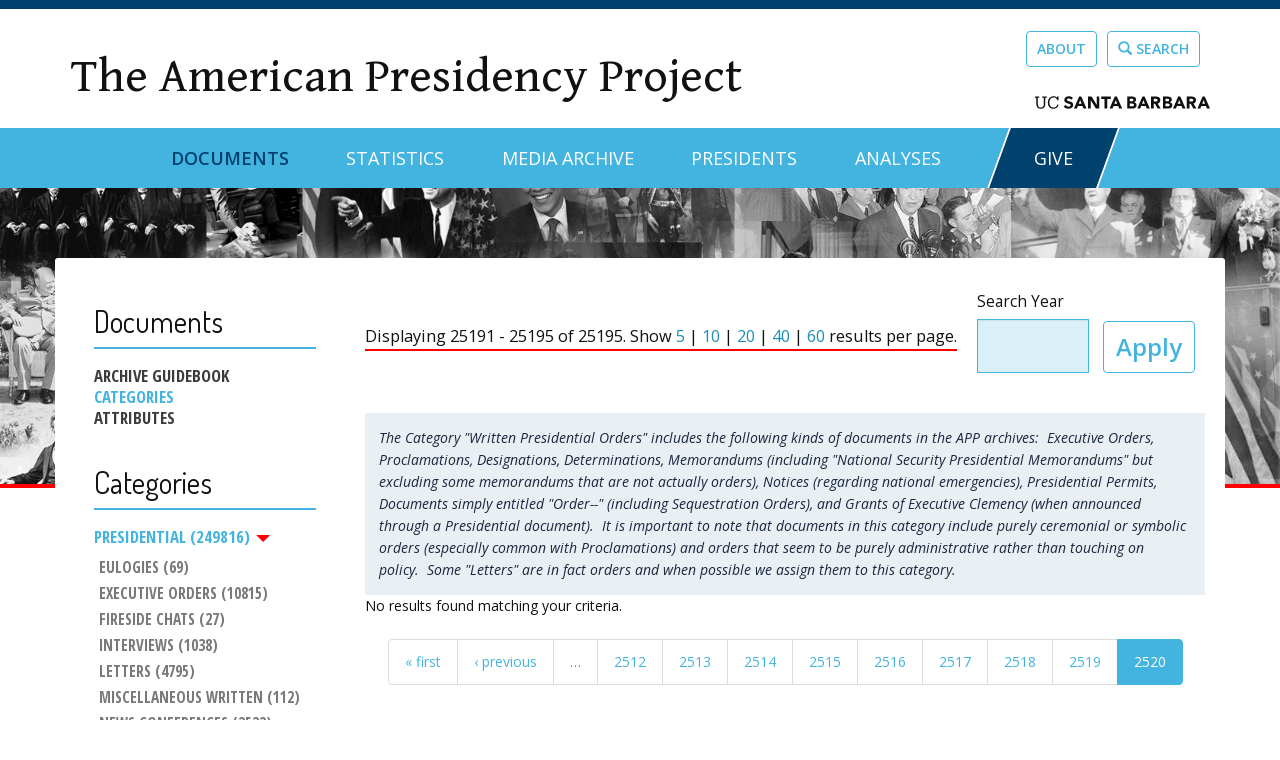

--- FILE ---
content_type: text/css
request_url: https://www.presidency.ucsb.edu/sites/default/files/css/css_j4Ze3ZSXXgCS5aqxwfpdYRsXpTYvqZ8y2ElBlIAu2FQ.css
body_size: 1403
content:
.ctools-locked{color:red;border:1px solid red;padding:1em;}.ctools-owns-lock{background:#ffffdd none repeat scroll 0 0;border:1px solid #f0c020;padding:1em;}a.ctools-ajaxing,input.ctools-ajaxing,button.ctools-ajaxing,select.ctools-ajaxing{padding-right:18px !important;background:url(/sites/default/modules/contrib/ctools/images/status-active.gif) right center no-repeat;}div.ctools-ajaxing{float:left;width:18px;background:url(/sites/default/modules/contrib/ctools/images/status-active.gif) center center no-repeat;}
.ui-multiselect{padding:2px 0 2px 4px;text-align:left}.ui-multiselect span.ui-icon{float:right}.ui-multiselect-single .ui-multiselect-checkboxes input{left:-9999px;position:absolute !important;top:auto !important;}.ui-multiselect-single .ui-multiselect-checkboxes label{padding:5px !important}.ui-multiselect-header{margin-bottom:3px;padding:3px 0 3px 4px;}.ui-multiselect-header ul{font-size:0.9em}.ui-multiselect-header ul li{float:left;padding:0 10px 0 0;}.ui-multiselect-header a{text-decoration:none;}.ui-multiselect-header a:hover{text-decoration:underline;}.ui-multiselect-header span.ui-icon{float:left;}.ui-multiselect-header .ui-multiselect-close{float:right;padding-right:0;text-align:right;}.ui-multiselect-menu{display:none;padding:3px;position:absolute;text-align:left;}.ui-multiselect-checkboxes{overflow-y:auto;position:relative;}.ui-multiselect-checkboxes label{border:1px solid transparent;cursor:default;display:block;padding:3px 1px;}.ui-multiselect-checkboxes label input{position:relative;top:1px}.ui-multiselect-checkboxes li{clear:both;font-size:0.9em;list-style:none;padding-right:3px;}.ui-multiselect-checkboxes .ui-multiselect-optgroup{padding:3px;}.ui-multiselect-columns{display:inline-block;vertical-align:top;}.ui-multiselect-checkboxes .ui-multiselect-optgroup a{border-bottom:1px solid;cursor:pointer;display:block;font-weight:bold;margin:1px 0;padding:3px;text-align:center;text-decoration:none;}@media print{.ui-multiselect-menu{display:none;}}
.ui-multiselect-hasfilter ul{position:relative;top:2px}.ui-multiselect-filter{float:left;margin-right:10px;font-size:11px}.ui-multiselect-filter input{width:100px;font-size:10px;margin-left:5px;height:15px;padding:2px;border:1px solid #292929;-webkit-appearance:textfield;-webkit-box-sizing:content-box;}
ul.ui-multiselect-checkboxes label input{margin-right:4px;}ul.ui-multiselect-checkboxes label{font-weight:normal;}button.ui-multiselect.ui-state-active{font-weight:bold;}
.webform-submission-info{padding:10px;}.webform-submission-info .user-picture{float:right;margin-left:10px;}.webform-submission-info-text{overflow:hidden;}.webform-submission-actions{float:left;}.webform-submission-navigation{text-align:right;}.webform-submission-next{margin-left:20px;}.webform-component-formkey,.webform-component-value{max-width:7em;word-wrap:break-word;}.webform-analysis-component{width:33.33%;margin:0 -2px;padding:0;display:inline-block;vertical-align:top;}@media all and (max-width:1024px){.webform-analysis-component{width:50%;}}@media all and (max-width:600px){.webform-analysis-component{width:100%;}}.webform-analysis-component-grid{width:100%;clear:both;}.webform-analysis-component-inner{padding:12px;overflow:auto;}.webform-analysis-component table{width:100%;}.webform-analysis-component table td{white-space:normal;}.webform-component-select-wrapper{max-height:300px;overflow:auto;}.webform-component-select-table table{margin:0;}.webform-component-select-table tr.selected td,.webform-component-select-table tr.selected td.active{background:inherit;color:inherit;}.form-item .webform-component-select-table .description{font-size:inherit;}.form-item .webform-component-select-table input{width:12px;height:12px;margin:0 2px 2px;}.webform-component-select-suffix{margin-top:10px;}.webform-select-list-format table{border:1px solid;width:auto;font-size:90%;}.webform-select-list-format td,.webform-select-list-format th{border:1px solid;}tr.webform-pagebreak td{border-top:2px dotted #999;}td.webform-pagebreak{font-weight:bold;}table.webform-file-extensions td{vertical-align:top;}table.webform-file-extensions td .description{white-space:normal;}table.webform-file-extensions .form-type-checkbox{width:5em;float:left;}table.webform-file-extensions input.form-text{width:95%;}.webform-checkbox{text-align:center;width:40px;}.webform-container-inline div,.webform-container-inline div.form-item{display:inline;}.webform-results-per-page a.selected{font-weight:bold;}html.js fieldset.webform-position,html.js div.webform-position{display:none;}tr.webform-add-form .tabledrag-changed{display:none;}#webform-emails tr.webform-add-form,#webform-components tr.webform-add-form{background-color:inherit;}html.js .webform-email-mapping{display:none;}td.webform-email-option{text-align:right;}.webform-conditional,.webform-conditional-new{display:block;position:relative;padding-left:1em;padding-right:9em;margin-left:3em;max-width:750px;}.webform-conditional-new{text-align:right;margin-left:12em;padding-right:0;}.webform-conditional-if{position:absolute;left:-.5em;margin-top:.2em;}.webform-conditional-rule{margin:.5em 0;}.webform-conditional-condition{display:inline;}.webform-conditional-operations{position:absolute;right:0;margin-top:.1em;}.webform-andor{padding-left:0.5em;}.webform-subconditional{font-size:1.5em;line-height:0;}.webform-indentation{float:left;width:2em;}.webform-conditional-new input[disabled]{visibility:hidden;}.webform-conditional-new input.form-submit,.webform-conditional-operations input.form-submit{margin:0 2px;padding:0 6px 2px 6px;}#webform-conditionals-table input.progress-disabled,.webform-conditional-operations input.progress-disabled{float:none;}#webform-conditionals-table .ahah-progress-throbber{float:none;display:inline;}#webform-conditionals-table .ahah-progress-throbber .throbber{float:none;display:inline;padding-right:12px;}.webform-conditional-andor{display:inline;}.webform-conditional-andor .form-item{margin:0;padding:0;}
